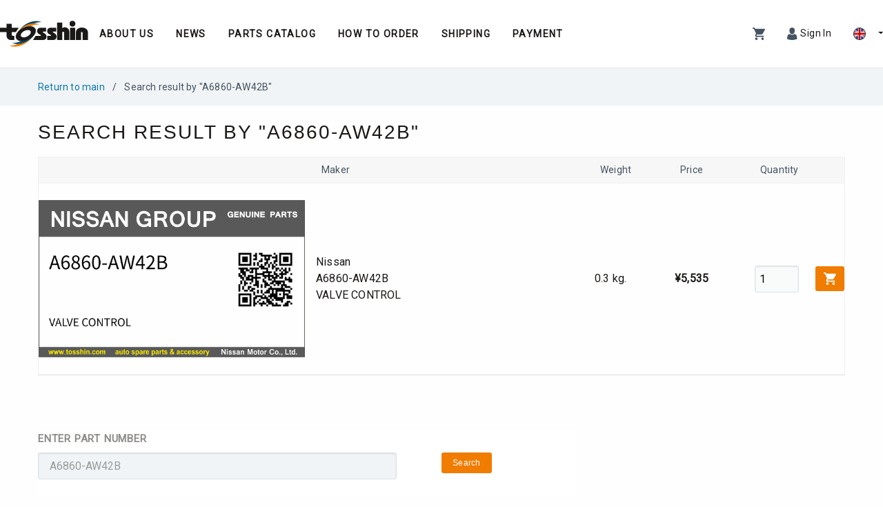

--- FILE ---
content_type: text/html; charset=UTF-8
request_url: https://tosshin.com/en/search.html?partNo=A6860-AW42B
body_size: 18297
content:
<!doctype html>
<html lang="en">
<head>
  
<meta charset="UTF-8">
<meta http-equiv="X-UA-Compatible" content="IE=edge">
<meta name="viewport" content="width=device-width, initial-scale=1.0">
<link href="https://fonts.googleapis.com/css?family=Roboto" rel="stylesheet">

<meta name="csrf-param" content="tosshin_csrf">
<meta name="csrf-token" content="aC1T9IqdHjaXsDNFoTtlVK1AbkEnGPPVPRX2YojpKh0QaDq6zth7d6THCw_LdRZj53lWKnZtmbB1TJwxzYZtfw==">
  <script async
    src="https://www.googletagmanager.com/gtag/js?id=UA-125439029-1"></script>
  <script>
    window.dataLayer = window.dataLayer || [];
    function gtag(){dataLayer.push(arguments);}
    gtag('js', new Date());
    gtag('config', 'UA-125439029-1');
  </script>
  <title>Search result by &quot;A6860-AW42B&quot; | Tosshin</title>
  <link href="/assets/39dab2e8/css/search.css" rel="stylesheet">
<link href="/assets/bdd615a7/css/lightbox.min.css" rel="stylesheet">
<link href="/assets/d512cfba/css/foundation.min.css" rel="stylesheet">
<link href="/assets/d512cfba/css/normilize.css" rel="stylesheet">
<link href="/assets/d512cfba/css/style.css" rel="stylesheet">
<link href="/assets/d512cfba/css/form.css" rel="stylesheet">
<link href="/assets/d512cfba/css/news.css" rel="stylesheet">
<link href="/assets/d512cfba/css/market.css" rel="stylesheet">
<link href="/assets/7636b5d0/angular-csp.css" rel="stylesheet">
<link href="/assets/c03fff7a/css/personal.css" rel="stylesheet">
<link href="/assets/c03fff7a/css/menu.css" rel="stylesheet">
<link href="/assets/c03fff7a/css/pay.css" rel="stylesheet">
<link href="/assets/c03fff7a/css/order.css" rel="stylesheet">
<link href="/assets/c03fff7a/css/package.css" rel="stylesheet"></head>
<body>
    
  
<header class="tosshin__header">
  <div class="tosshin__header__shadow">
    
    
    <div class="tosshin__header__logo">
      <a href="/"><img src="/assets/d512cfba/i/logo.svg" alt="Tosshin"></a>    </div>
    
    <div class="show-for-large">
      
<nav class="tosshin__header__nav">
  <ul>
          <li>
        <a href="/en/about.html">About us</a>      </li>
          <li>
        <a href="/en/news.html">News</a>      </li>
          <li>
        <a href="/en/catalog.html">Parts catalog</a>      </li>
          <li>
        <a href="/en/work-scheme.html">How to order</a>      </li>
          <li>
        <a href="/en/shipping.html">Shipping</a>      </li>
          <li>
        <a href="/en/payment.html">Payment</a>      </li>
      </ul>
</nav>
    
      <div class="tosshin__header__user">
        
<div class="tosshin__header__user__market">
  <a href="/en/shop-cart.html">
    <img src="/assets/d512cfba/i/user/market.svg" alt="Корзина">
    <span class="
      tosshin__header__user__market__quantity
              hide
          ">
          </span>
  </a>
</div>
    
        
<div class="tosshin__header__user__login">
  <img src="/assets/d512cfba/i/user/user.svg" alt="">
      <a class="tosshin__header__user__login__show-form" href="/en/site/sign-in.html">Sign In</a>    
<div class="tosshin__user__signin__popup hide">
  <a class="tosshin__user__signin__popup__close" href="#">X</a>
  <div class="tosshin__user__signin__popup__title">
    Sign to your account  </div>
  <form id="w0" class="tosshin__user__signin__popup__form" action="/en/sign-in.html" method="post">
<input type="hidden" name="tosshin_csrf" value="aC1T9IqdHjaXsDNFoTtlVK1AbkEnGPPVPRX2YojpKh0QaDq6zth7d6THCw_LdRZj53lWKnZtmbB1TJwxzYZtfw==">    
    <div class="tosshin__user__signin__popup__form__item field-signin-username required">
<label class="control-label" for="signin-username">Username</label>
<input type="text" id="signin-username" class="form-control" name="SignIn[username]" aria-required="true">

<div class="help-block"></div>
</div>    <div class="tosshin__user__signin__popup__form__item field-signin-password required">
<label class="control-label" for="signin-password">Password</label>
<input type="password" id="signin-password" class="form-control" name="SignIn[password]" aria-required="true">

<div class="help-block"></div>
</div>    
    <div class="tosshin__user__signin__popup__form__submit">
      <button type="submit" class="tosshin__btn">Sign in</button>      <a href="/en/personal/restore-password.html">Forgot password?</a>    </div>
  </form>  
  <a href="/en/sign-up.html">Create a new account</a></div>
  </div>
        
        
<div class="tosshin__header__user__language">
  <a href="#" class="tosshin__header__user__language__show-dlg">
    <img
      src="/assets/d512cfba/i/user/lang-en.png"
      alt="Language"
    >
    &nbsp;&nbsp;
    <svg width="8" height="8">
      <polygon points="1,1 8,1 5,4" fill="#000" stroke-width="5">
    </svg>
  </a>
  <div class="tosshin__header__user__language__select hide">
    <ul>
              <li>
          <a href="/ru/search.html?partNo=A6860-AW42B">
            <img src="/assets/d512cfba/i/user/lang-ru.png" alt="">            Русский          </a>
        </li>
              <li>
          <a href="/en/search.html?partNo=A6860-AW42B">
            <img src="/assets/d512cfba/i/user/lang-en.png" alt="">            English          </a>
        </li>
          </ul>
  </div>
</div>
      </div>
    </div>

    <div class="hide-for-large grid-x grid-padding-x">
      <div class="small-7">
        <div class="tosshin__header__user">
          
<div class="tosshin__header__user__market">
  <a href="/en/shop-cart.html">
    <img src="/assets/d512cfba/i/user/market.svg" alt="Корзина">
    <span class="
      tosshin__header__user__market__quantity
              hide
          ">
          </span>
  </a>
</div>
      
          
<div class="tosshin__header__user__login">
  <img src="/assets/d512cfba/i/user/user.svg" alt="">
      <a class="tosshin__header__user__login__show-form" href="/en/site/sign-in.html">Sign In</a>    
<div class="tosshin__user__signin__popup hide">
  <a class="tosshin__user__signin__popup__close" href="#">X</a>
  <div class="tosshin__user__signin__popup__title">
    Sign to your account  </div>
  <form id="w1" class="tosshin__user__signin__popup__form" action="/en/sign-in.html" method="post">
<input type="hidden" name="tosshin_csrf" value="aC1T9IqdHjaXsDNFoTtlVK1AbkEnGPPVPRX2YojpKh0QaDq6zth7d6THCw_LdRZj53lWKnZtmbB1TJwxzYZtfw==">    
    <div class="tosshin__user__signin__popup__form__item field-signin-username required">
<label class="control-label" for="signin-username">Username</label>
<input type="text" id="signin-username" class="form-control" name="SignIn[username]" aria-required="true">

<div class="help-block"></div>
</div>    <div class="tosshin__user__signin__popup__form__item field-signin-password required">
<label class="control-label" for="signin-password">Password</label>
<input type="password" id="signin-password" class="form-control" name="SignIn[password]" aria-required="true">

<div class="help-block"></div>
</div>    
    <div class="tosshin__user__signin__popup__form__submit">
      <button type="submit" class="tosshin__btn">Sign in</button>      <a href="/en/personal/restore-password.html">Forgot password?</a>    </div>
  </form>  
  <a href="/en/sign-up.html">Create a new account</a></div>
  </div>
      
          
<div class="tosshin__header__user__language">
  <a href="#" class="tosshin__header__user__language__show-dlg">
    <img
      src="/assets/d512cfba/i/user/lang-en.png"
      alt="Language"
    >
    &nbsp;&nbsp;
    <svg width="8" height="8">
      <polygon points="1,1 8,1 5,4" fill="#000" stroke-width="5">
    </svg>
  </a>
  <div class="tosshin__header__user__language__select hide">
    <ul>
              <li>
          <a href="/ru/search.html?partNo=A6860-AW42B">
            <img src="/assets/d512cfba/i/user/lang-ru.png" alt="">            Русский          </a>
        </li>
              <li>
          <a href="/en/search.html?partNo=A6860-AW42B">
            <img src="/assets/d512cfba/i/user/lang-en.png" alt="">            English          </a>
        </li>
          </ul>
  </div>
</div>
        </div>
      </div>
      <div class="small-4 small-offset-1">
        
<div class="title-bar"  data-responsive-toggle="example-menu" data-hide-for="large">
  <button class="menu-icon" type="button" data-toggle="example-menu"></button>
  <div class="title-bar-title"></div>
</div>

<nav class="tosshin__header__nav_m" id="example-menu" data-hide-for="large">
  <div class="top-bar-left">
    <ul class="dropdown menu" data-dropdown-menu>
              <li>
          <a href="/en/about.html">About us</a>        </li>
              <li>
          <a href="/en/news.html">News</a>        </li>
              <li>
          <a href="/en/catalog.html">Parts catalog</a>        </li>
              <li>
          <a href="/en/work-scheme.html">How to order</a>        </li>
              <li>
          <a href="/en/shipping.html">Shipping</a>        </li>
              <li>
          <a href="/en/payment.html">Payment</a>        </li>
          </ul>
  </div>
</nav>
      </div>
    </div>
  </div>
</header>
  
  
  <div class="tosshin__breadcrumbs">
    <div class="grid-container">
      <div class="grid-x">
        <div class="cell small-12">
          <ul class="tosshin__breadcrumbs__container">
                          <li class="tosshin__breadcrumbs__container__i">
                                  <a href="/">Return to main</a>                              </li>
                              <li class="tosshin__breadcrumbs__container__i">/</li>
                                        <li class="tosshin__breadcrumbs__container__i">
                                  Search result by &quot;A6860-AW42B&quot;                              </li>
                                    </ul>
        </div>
      </div>
    </div>
  </div>

  <div class="tosshin__content">
    <div class="grid-container">
      <div class="grid-x">
        <div class="cell lg-12">
                      <h1>Search result by &quot;A6860-AW42B&quot;</h1>
                    
      <div class="parts-search__result__cont">
      

<table class="parts-search__result__table">
  <col class="parts-search__result__table__col-photo">
  <col class="parts-search__result__table__col-mark">
  <col class="parts-search__result__table__col-weight">
  <col class="parts-search__result__table__col-price">
  <col class="parts-search__result__table__col-qty">
  <col class="parts-search__result__table__col-market">
  <thead>
  <tr>
    <th></th>
    <th>Maker</th>
    <th>Weight</th>
    <th>Price</th>
    <th>Quantity</th>
    <th></th>
  </tr>
  </thead>
    <tbody>
          <tr>
        <td>
          <div class="parts-search__result__table__photo">
            <img src="/assets/parts-images/nissan/A6860AW42B.png" alt="Nissan A6860-AW42B VALVE CONTROL">          </div>
        </td>
        <td>
          Nissan<br>
                      A6860-AW42B                    <br>
          VALVE CONTROL        </td>
        <td>
                      0.3 kg.                  </td>
        <td>
          <span class="parts-search__result__table__price">
                          ¥5,535                      </span>
        </td>
        <td>
                      <input type="number" name="quantity"
               class="parts-search__result__table__qty"
               value="1"
               min="1">
                  </td>
        <td class="text-right">
                      <button class="
                add-to-shop-cart
                tosshin__btn
                parts-search__result__table__market-btn
              "
                data-url="/en/shop-cart/add.html"
                data-item="u6h37hXR3y4X+mhhTf5ReTEyODAyM2JmZWVhOTU3ODUxYzA2NDYxMzcyNDdmZDhiYTY2MzdkNzhjNmMxYzFiYjE2YjAwNDE1OWY4ZTFhYzjcHb/GdcNoo6W4uS4WRbW96DFg1haJn8/YIeawwSpyLMIgn+ZEJprVPsSkEfqrHaL3il2a2mj2gVshZjoN1So30ldeNGdajUSXrHSZlt3SVdJVnjYppsvyuGyBmRrxeQIriA0jFHxxI9cAV5fkc/60"
            >
            </button>
                  </td>
      </tr>
      </tbody>
</table>
          </div>
  

<div class="tosshin__search__form">
  <form action="/en/search.html" method="get">
  <div class="grid-x">
    <div class="cell large-8">
      <div class="tosshin__search__form__form">
        <div class="grid-x">
          <div class="cell small-12">
            <label class="tosshin__search__form__form__input-label"
              for="tosshin__search__form__form__input-label__id"
              >
              Enter part number            </label>
          </div>
          <div class="cell large-8">
            <input type="text" placeholder="For example, 15400-RTA-003"
              class="tosshin__search__form__form__input"
              id="tosshin__search__form__form__input-label__id"
              value="A6860-AW42B"
              name="partNo">
          </div>
          <div class="cell large-offset-1 large-3">
            <button type="submit" class="tosshin__btn">
              Search            </button>
          </div>
          <div class="small-12">
            <p class="tosshin__search__form__form__description">
                              Don’t&nbsp;have the part number?<br>
                Search using
                <a href="/en/catalog.html">ONLINE PARTS CATALOG</a>                or&nbsp;
                <a href="/en/site/quote-parts.html">send us&nbsp;an&nbsp;inquiry</a>                          </p>
          </div>
        </div>
      </div>
    </div>
  </div>
  </form>
</div>
        </div>
      </div>
    </div>
  </div>
  
  <footer class="tosshin__footer">
  <div class="grid-container">
    <div class="grid-x">
      <div class="cell large-2 small-6">
  <ul class="tosshin__footer__nav">
          <li>
        <a href="/">Index</a>      </li>
          <li>
        <a href="/en/about.html">About us</a>      </li>
          <li>
        <a href="/en/news.html">News</a>      </li>
          <li>
        <a href="/en/catalog.html">Parts catalog</a>      </li>
      </ul>
</div>
<div class="cell large-3 small-6">
  <ul class="tosshin__footer__nav">
          <li>
        <a href="/en/work-scheme.html">How to order</a>      </li>
          <li>
        <a href="/en/shipping.html">Shipping</a>      </li>
          <li>
        <a href="/en/payment.html">Payment</a>      </li>
          <li>
        <a href="/en/terms.html">Terms and conditions</a>      </li>
      </ul>
</div>
      
      <div class="cell large-offset-1 large-6 large">
        <div class="grid-x">
          <div class="small-12 small-order-2 large-order-1">
            <div class="tosshin__footer__copyright">
  Tosshin Co., LTD &copy;
  2017&ndash;2026&nbsp;261&ndash;0002, Japan,
  <span class="text-nowrap">Chiba-shi</span>,
  Shinminato 89&ndash;4
</div>
            <a class="tosshin__footer__consumer-protection-link" href="/en/consumer-rights-protection.html">特定商取引法に基づく表記</a>          </div>
          <div class="small-12 small-order-1 large-order-2">
            
<div class="grid-x">
  <div class="cell small-6">
    <!--<a href="#" class="tosshin__link-button tosshin__show-dlg__contact">
      Feedback    </a>-->
  </div>
  <div class="cell small-6">
    <span class="tosshin__footer__phone text-nowrap">
      +8143 204-8033    </span>
    <a href="https://fb.me/Tosshincoltd" class="tosshin__footer__social">
      <img src="/assets/d512cfba/i/footer/fb.svg" alt="Facebook">
    </a>
  </div>
</div>
          </div>
        </div>
      </div>
    </div>
  </div>
</footer>
  
  <script src="/assets/e3a54440/jquery.js"></script>
<script src="/assets/8b1d66e1/yii.js"></script>
<script src="/assets/bdd615a7/js/lightbox.min.js"></script>
<script src="/assets/d512cfba/js/foundation.min.js"></script>
<script src="/assets/d512cfba/js/init.js"></script>
<script src="/assets/d512cfba/js/language.js"></script>
<script src="/assets/d512cfba/js/market.js"></script>
<script src="/assets/d512cfba/js/shippingCalc.js"></script>
<script src="/assets/d512cfba/js/partsQuote.js"></script>
<script src="https://js.stripe.com/basil/stripe.js"></script>
<script src="/assets/7636b5d0/angular.min.js"></script>
<script src="/assets/46d4421e/angular-locale_ru-ru.js"></script>
<script src="/assets/c03fff7a/js/personal.js"></script>
<script src="/assets/c03fff7a/js/pay.js"></script>
<script src="/assets/8b1d66e1/yii.validation.js"></script>
<script src="/assets/8b1d66e1/yii.activeForm.js"></script>
<script>jQuery(function ($) {
jQuery('#w0').yiiActiveForm([{"id":"signin-username","name":"username","container":".field-signin-username","input":"#signin-username","validate":function (attribute, value, messages, deferred, $form) {yii.validation.required(value, messages, {"message":"Username cannot be blank."});yii.validation.string(value, messages, {"message":"Username must be a string.","max":100,"tooLong":"Username should contain at most 100 characters.","skipOnEmpty":1});}},{"id":"signin-password","name":"password","container":".field-signin-password","input":"#signin-password","validate":function (attribute, value, messages, deferred, $form) {yii.validation.required(value, messages, {"message":"Password cannot be blank."});}}], []);
jQuery('#w1').yiiActiveForm([{"id":"signin-username","name":"username","container":".field-signin-username","input":"#signin-username","validate":function (attribute, value, messages, deferred, $form) {yii.validation.required(value, messages, {"message":"Username cannot be blank."});yii.validation.string(value, messages, {"message":"Username must be a string.","max":100,"tooLong":"Username should contain at most 100 characters.","skipOnEmpty":1});}},{"id":"signin-password","name":"password","container":".field-signin-password","input":"#signin-password","validate":function (attribute, value, messages, deferred, $form) {yii.validation.required(value, messages, {"message":"Password cannot be blank."});}}], []);
});</script></body>


--- FILE ---
content_type: text/css
request_url: https://tosshin.com/assets/39dab2e8/css/search.css
body_size: 2364
content:
.parts-search__result__cont {
  margin-bottom: 3rem;
}
.parts-search__result__image {
  padding: 5rem;
  border-radius: 0.25rem;
  background-color: #ffffff;
  border: solid 0.0625rem rgba(70, 83, 98, 0.2);
  text-align: center;
}
.parts-search__result__table {
  border-collapse: collapse;
  width: 100%;
}
.parts-search__result__table thead {
  background-color: rgba(221, 221, 221, 0.2);
  color: #465362;
}
.parts-search__result__table thead th {
  padding: 0.5rem;
  font-size: 0.875rem;
  font-weight: normal;
  text-align: left;
}
.parts-search__result__table tbody td {
  padding: 1.5rem 0;
  border-bottom: 0.0625rem solid #ddd;
  color: #1b1918;
}
.parts-search__result__table__col-photo {
  width: 35%;
}
.parts-search__result__table__col-mark {
  width: 35%;
}
.parts-search__result__table__col-weight {
  width: 10%;
}
.parts-search__result__table__col-price {
  width: 10%;
}
.parts-search__result__table__col-qty {
  width: 5%;
}
.parts-search__result__table__col-market {
  width: 5%;
}
.parts-search__result__table__photo {
  padding-right: 1rem;
}
.parts-search__result__table__qty {
  width: 4rem !important;
  border-radius: 0.1875rem !important;
  background-color: rgba(240, 244, 246, 0.4) !important;
  border: solid 0.0625rem #dbe3e7 !important;
  padding: 0.2rem 0.4rem !important;
  margin: 0 !important;
}
.parts-search__result__table__price {
  font-weight: bold;
}
.parts-search__result__table__market-btn {
  border-radius: 0.1875rem;
  padding: 1.125rem 1.3rem !important;
  background: #f07c00 url(../i/market.svg) no-repeat center center !important;
}
.parts-search__result__nothing {
  padding: 1rem 0.5rem;
  background: #fae9d6;
}
.tosshin__search__form__form {
  margin-top: 2rem;
  border-radius: 0.25rem;
  background: #fff;
}
.tosshin__search__form__form__input-label {
  display: inline-block;
  margin-bottom: 0.5rem;
  font-size: 0.9375rem;
  font-weight: bold;
  line-height: 1.6;
  letter-spacing: 0.05rem;
  color: rgba(27, 25, 24, 0.5);
  text-transform: uppercase;
}
.tosshin__search__form__form__input {
  width: 100%;
  border-radius: 0.1875rem !important;
  background-color: #f0f4f6 !important;
  border: solid 0.0625rem #dbe3e7 !important;
  color: rgba(27, 25, 24, 0.4) !important;
  padding: 0.6875rem 1rem !important;
}
.tosshin__search__form__form__description {
  margin: 1.5rem 0 0 0;
  color: #1b1918;
}


--- FILE ---
content_type: text/css
request_url: https://tosshin.com/assets/d512cfba/css/style.css
body_size: 16406
content:
.text-nowrap {
  white-space: nowrap;
}
.text-left {
  text-align: left;
}
.text-center {
  text-align: center;
}
.left {
  float: left;
}
.right {
  float: right;
}
.overflowhidden {
  overflow: hidden;
}
.img-left {
  float: left;
  margin: 0.5em 1em 0.5em 0;
}
.img-right {
  float: right;
  margin: 0.5em 0 0.5em 1em;
}
body {
  font-family: 'Roboto', Tahoma, sans-serif;
  letter-spacing: 0.0125rem;
  line-height: 1.5;
  color: #1b1918;
}
h1,
h2,
h3 {
  letter-spacing: 0.125rem;
  color: #1b1918;
  margin-bottom: 1rem;
}
h1 {
  font-size: 1.75rem;
  text-transform: uppercase;
}
h2 {
  font-size: 1.5rem;
}
h3 {
  font-size: 1.25rem;
}
p {
  margin: 0 0 1rem 0;
}
a {
  color: #0f78ab;
  text-decoration: none;
}
a:hover {
  color: #f07c00;
  text-decoration: underline;
}
label {
  cursor: pointer;
}
/* patch foundation styles */
.row {
  max-width: 72rem;
}
.tosshin__h3_gray {
  font-size: 1.125rem;
  color: #465362;
}
.tosshin__link-button,
.tosshin__btn {
  display: inline-block;
  text-decoration: none;
  padding: 0.5625rem 1rem;
  border-radius: 0.1875rem;
  background: #f07c00;
  color: #ffffff;
  font-size: 0.75rem;
  letter-spacing: 0.01875rem;
  cursor: pointer;
  line-height: 100%;
}
.tosshin__link-button:hover,
.tosshin__btn:hover {
  color: #fff;
  text-decoration: none;
}
.tosshin__btn-danger {
  color: #fff;
  background-color: #a94442;
  border-color: #a94442;
}
.tosshin__input {
  padding: 0.875rem 1rem;
  border-radius: 0.1875rem;
  background-color: #f0f4f6;
  border: solid 0.0625rem #dbe3e7;
  letter-spacing: 0.01875rem;
}
.tosshin__table {
  border-collapse: collapse;
  width: 100%;
  margin-bottom: 2.5rem;
}
.tosshin__table th {
  background-color: rgba(221, 221, 221, 0.2);
  color: #465362;
  padding: 0.5rem;
  font-size: 0.875rem;
  font-weight: normal;
  text-align: left;
  border-bottom: 0.0625rem solid #ddd;
}
.tosshin__table td {
  padding: 1.5rem 0.5rem;
  border-bottom: 0.0625rem solid #ddd;
}
.tosshin__table.tosshin__table_alt-tbody > tbody:nth-child(odd) td,
.tosshin__table_alt tr:nth-child(even) td {
  background: #eee;
}
.tosshin__table_single {
  width: auto;
}
.tosshin__table_single td {
  padding-left: 1rem;
}
.tosshin__alert {
  padding: 1rem 1rem 1rem 3.5rem;
  margin-bottom: 0.8rem;
  border: 0.0625rem solid transparent;
  border-radius: 0.25rem;
  background-image: url(../i/icons/attention.svg);
  background-repeat: no-repeat;
  background-position: 1rem 1.3rem;
}
.tosshin__alert > p,
.tosshin__alert > ul {
  margin-bottom: 0;
}
.tosshin__alert > p + p {
  margin-top: 0.3125rem;
}
.tosshin__alert-success {
  color: #3c763d;
  background-color: #dff0d8;
  border-color: #d6e9c6;
}
.tosshin__alert-info {
  color: #31708f;
  background-color: #d9edf7;
  border-color: #bce8f1;
}
.tosshin__alert-warning {
  color: #8a6d3b;
  background-color: #fcf8e3;
  border-color: #faebcc;
}
.tosshin__alert-danger {
  color: #a94442;
  background-color: #f2dede;
  border-color: #ebccd1;
}
.tosshin__alert-info-disabled {
  color: #999;
  background-color: #f0f4f6;
}
.tosshin__header {
  padding: 1.875rem 0;
  background-color: #ffffff;
  overflow: hidden;
  max-width: 80rem;
  margin: 0 auto;
  border-bottom: 1px solid rgba(0, 0, 0, 0.1);
}
.tosshin__header__alert {
  margin-bottom: 2rem;
}
.tosshin__header__logo {
  float: left;
}
.tosshin__header__nav {
  float: left;
  margin: 0.4rem 0 0 1rem;
}
.tosshin__header__nav ul {
  list-style: none;
  margin: 0;
  padding: 0;
  overflow: hidden;
}
.tosshin__header__nav ul li {
  float: left;
  padding-left: 2rem;
}
.tosshin__header__nav ul li a {
  font-size: 0.875rem;
  font-weight: bold;
  letter-spacing: 0.0875rem;
  color: #1b1918;
  text-transform: uppercase;
  text-decoration: none;
}
.tosshin__header__nav ul li a:hover {
  text-decoration: #f07c00 underline;
}
.tosshin__header__nav ul li:first-child {
  padding-left: 0;
}
.tosshin__header__nav_m {
  z-index: 10;
  background: #ccc;
}
.tosshin__header__nav_m ul {
  list-style: none;
  margin: 0;
  padding: 0;
}
.tosshin__header__nav_m ul li a {
  font-size: 0.875rem;
  font-weight: bold;
  letter-spacing: 0.0875rem;
  color: #1b1918;
  text-transform: uppercase;
  text-decoration: none;
}
.tosshin__header__nav_m ul li a:hover {
  text-decoration: #f07c00 underline;
}
.tosshin__header__nav_m ul li:first-child {
  padding-left: 0;
}
.tosshin__header__user {
  float: right;
  margin: 0.4rem 0 0 2rem;
}
.tosshin__header__user__market {
  float: left;
  margin-right: 2rem;
}
.tosshin__header__user__market__quantity {
  display: block;
  position: absolute;
  padding: 0.2rem 0.4rem;
  border-radius: 2rem;
  color: #fff;
  background: #f07c00;
  line-height: 100%;
  font-size: 0.8rem;
  margin: -2rem 0 0 1rem;
}
.tosshin__header__user__login {
  float: left;
  margin-right: 2rem;
}
.tosshin__header__user__login a {
  color: #1b1918;
  text-decoration: none;
  font-size: 0.875rem;
  letter-spacing: 0.025rem;
}
.tosshin__header__user__language {
  float: left;
}
.tosshin__header__user__language img {
  width: 1.125rem;
  height: 1.125rem;
}
.tosshin__header__user__language__show-dlg {
  text-decoration: none;
}
.tosshin__header__user__language__select {
  position: absolute;
  padding: 1.5rem;
  margin: 1rem 0 0 -5rem;
  border-radius: 4px;
  background-color: #ffffff;
  box-shadow: 0 4px 10px 0 rgba(0, 0, 0, 0.14);
  border: solid 1px #dddddd;
}
.tosshin__header__user__language__select ul {
  list-style: none;
  margin: 0;
  padding: 0;
}
.tosshin__header__user__language__select ul li {
  padding-bottom: 1rem;
}
.tosshin__header__user__language__select ul li a img {
  margin-right: 0.625rem;
}
.tosshin__header__user__language__select ul li:last-child {
  padding-bottom: 0;
}
.tosshin__index__slogan {
  background: #f0f4f6;
  text-align: center;
}
.tosshin__index__slogan__title {
  font-size: 2rem;
  font-weight: bold;
  line-height: 1.69;
  letter-spacing: 0.15rem;
  text-align: center;
  color: #1b1918;
}
.tosshin__index__slogan__title__underline {
  display: inline-block;
  border-bottom: 0.125rem solid #f07c00;
}
.tosshin__index__slogan__search {
  margin-top: 1rem;
  display: inline-block;
  padding: 1.5rem;
  border-radius: 0.25rem;
  background-color: #fff;
  box-shadow: 0 4px 10px 0 rgba(0, 0, 0, 0.14);
  border: solid 0.0625rem #dddddd;
}
.tosshin__index__slogan__search__title {
  display: block;
  margin-bottom: 1.5rem;
  font-size: 1.5rem;
  font-weight: bold;
  letter-spacing: 0.1125rem;
  color: #1b1918;
}
.tosshin__index__slogan__search__input {
  width: 37rem;
  height: 3.5rem;
  border-radius: 0.1875rem;
  background-color: #f0f4f6;
  border: solid 0.0625rem #dbe3e7;
  font-size: 1.25rem;
  letter-spacing: 0.01875rem;
  color: rgba(27, 25, 24, 0.4);
}
.tosshin__index__slogan__search__description {
  text-align: left;
  color: #1b1918;
}
.tosshin__index__slogan__search__btn {
  display: inline-block;
  margin: 1.5625rem 0 1rem;
  border-radius: 0.1875rem;
  background-color: #f07c00;
  padding: 0.75rem 1.625rem;
  font-weight: bold;
  letter-spacing: 0.0875rem;
  color: #fff;
}
.tosshin__index__work-scheme {
  background: url(../i/bg-spare-parts.png);
  border-bottom: 0.125rem solid #ddd;
  padding: 4rem 0 3rem;
}
.tosshin__index__work-scheme__title {
  text-align: center;
}
.tosshin__index__work-scheme__title__text {
  display: inline-block;
  background: #fae9d6;
  padding: 0.5rem 0.625rem;
  font-size: 1.5rem;
  font-weight: bold;
  letter-spacing: 0.1125rem;
  color: #1b1918;
  margin-bottom: 6.875rem;
  text-transform: uppercase;
}
.tosshin__index__work-scheme__i__img {
  margin-bottom: 1.5rem;
}
.tosshin__index__work-scheme__i__text {
  display: inline-block;
  font-size: 1.125rem;
  font-weight: bold;
  color: #333;
}
.tosshin__index__work-scheme__more {
  margin-top: 3rem;
  text-align: center;
}
.tosshin__index__company {
  padding: 4rem 0;
}
.tosshin__index__company__box {
  text-align: center;
}
.tosshin__index__company__title {
  display: inline-block;
  padding: 0.5rem 0.625rem;
  margin-top: 4rem;
  background-color: #f0f4f6;
  font-size: 1.5rem;
  font-weight: bold;
  letter-spacing: 0.1125rem;
  text-align: center;
  color: #1b1918;
  text-transform: uppercase;
}
.tosshin__index__company__text {
  margin: 1.5rem 0;
}
.tosshin__index__popular {
  background: #f0f4f6;
  padding: 4rem;
}
.tosshin__index__popular__title {
  text-align: center;
  margin-bottom: 3.5rem;
}
.tosshin__index__popular__title__text {
  font-size: 1.3rem;
  font-weight: bold;
  letter-spacing: 0.1125rem;
  color: #1b1918;
  text-transform: uppercase;
}
.tosshin__index__popular__swiper__wrapper {
  padding-bottom: 2rem !important;
}
.tosshin__index__popular__i {
  position: relative;
  background: #fff;
  padding: 1rem 1rem 1.25rem;
  box-shadow: 0 0.25rem 0.625rem 0 rgba(0, 0, 0, 0.06);
  min-height: 28rem;
}
.tosshin__index__popular__i__img {
  border-radius: 0.1875rem;
  margin-bottom: 1.1875rem;
  height: 18.75rem;
}
.tosshin__index__popular__i__mark {
  display: inline-block;
  padding: 0.1875rem 0.375rem;
  border-radius: 0.1875rem;
  background-color: #fae9d6;
  font-size: 0.75rem;
  font-weight: bold;
  line-height: 1.17;
  letter-spacing: 0.0375rem;
  color: #333;
}
.tosshin__index__popular__i__part-no {
  overflow: hidden;
}
.tosshin__index__popular__i__name {
  display: inline-block;
  margin: 0.625rem 0;
  text-decoration: none;
  font-size: 1.0625rem;
  line-height: 1.41;
  letter-spacing: 0.0125rem;
  color: #0f78ab;
}
.tosshin__index__popular__i__market_cont {
  position: absolute;
  bottom: 1rem;
  width: 100%;
}
.tosshin__index__popular__i__price {
  display: inline-block;
  margin-right: 2rem;
  font-size: 1.125rem;
  color: #333;
  font-weight: bold;
}
.tosshin__index__popular__i__add-shop {
  font-size: 0.8rem;
}
.tosshin__index__popular__i:hover {
  margin: -1rem 0 0 0;
  transition: 0.1s;
  box-shadow: 0 0.625rem 0.625rem 0 rgba(0, 0, 0, 0.06);
}
.tosshin__index__popular__swiper__pagination {
  position: relative !important;
}
.tosshin__index__shipment {
  padding: 4rem 3rem;
  text-align: center;
}
.tosshin__index__shipment__title {
  display: block;
  margin-bottom: 2.5rem;
  font-size: 2.5rem;
  letter-spacing: 0.1125rem;
  text-transform: uppercase;
  color: #1b1918;
}
.tosshin__index__shipment__logo {
  display: inline-block;
  width: 20rem;
  height: 8rem;
}
.tosshin__index__shipment__logo__img {
  width: 100%;
  height: 100%;
}
@media screen and (min-width: 40.063em) {
  .tosshin__index__shipment__logo {
    margin-bottom: 2rem;
  }
}
.tosshin__index__shipment__description {
  margin: 2rem 0 1.5rem;
}
.tosshin__index__pay {
  background: #f0f4f6;
  text-align: center;
  padding: 4rem 0 3.5rem;
}
.tosshin__index__pay__title {
  display: block;
  margin-bottom: 3.5rem;
  font-size: 2.5rem;
  letter-spacing: 0.1125rem;
  text-transform: uppercase;
  color: #1b1918;
}
.tosshin__index__pay__i__img_paypal {
  padding-top: 1.625rem;
}
.tosshin__index__pay__i__img_stripe {
  padding-top: 0.5rem;
  width: 7.5rem;
}
.tosshin__index__pay__i__title {
  margin: 1rem 0;
  font-size: 1.125rem;
  font-weight: bold;
  color: #333;
}
.tosshin__index__pay__i__description {
  margin-bottom: 2.5rem;
  line-height: 1.5;
  letter-spacing: 0.0125rem;
  color: #1b1918;
}
.tosshin__index__news {
  padding: 4rem;
}
.tosshin__index__news__title {
  text-align: center;
  margin-bottom: 3.5rem;
}
.tosshin__index__news__title__text {
  font-size: 1.5rem;
  font-weight: bold;
  letter-spacing: 0.1125rem;
  color: #1b1918;
  text-transform: uppercase;
}
@media screen and (max-width: 40.063em) {
  .tosshin__index__news__i {
    margin-bottom: 4rem;
  }
}
.tosshin__index__news__i__date {
  display: inline-block;
  margin-bottom: 0.5rem;
  padding: 0.2rem 0.5rem;
  border-radius: 0.1875rem;
  background-color: #fae9d6;
  color: #333;
  font-size: 0.75rem;
  font-weight: bold;
}
.tosshin__index__news__i__title {
  color: #0f78ab;
}
.tosshin__index__news__i__description {
  color: #1b1918;
  margin-top: 0.25rem;
}
.tosshin__index__search {
  background: url(../i/bg-spare-parts.png);
  padding: 5rem 0;
}
.tosshin__index__search__title {
  text-align: center;
}
.tosshin__index__search__title__text {
  display: inline-block;
  background: #fae9d6;
  padding: 0.5rem 0.625rem;
  margin-bottom: 3.5rem;
  font-size: 1.5rem;
  font-weight: bold;
  letter-spacing: 0.1125rem;
  color: #1b1918;
  text-transform: uppercase;
}
.tosshin__index__search__form {
  padding: 1.5rem 2.4375rem;
  border-radius: 0.25rem;
  box-shadow: 0 0.25rem 0.625rem 0 rgba(0, 0, 0, 0.14);
  border: solid 0.0625rem #dddddd;
  background: #fff;
}
.tosshin__index__search__form__input-label {
  display: inline-block;
  margin-bottom: 0.5rem;
  font-size: 0.9375rem;
  font-weight: bold;
  line-height: 1.6;
  letter-spacing: 0.05rem;
  color: rgba(27, 25, 24, 0.5);
  text-transform: uppercase;
}
.tosshin__index__search__form__input {
  width: 100%;
  border-radius: 0.1875rem;
  background-color: #f0f4f6;
  border: solid 0.0625rem #dbe3e7;
  color: rgba(27, 25, 24, 0.4);
  padding: 0.6875rem 1rem;
}
.tosshin__index__search__form__description {
  margin: 1.5rem 0 0 0;
  color: #1b1918;
}
.tosshin__breadcrumbs {
  background-color: #f0f4f6;
  padding: 1rem 0;
}
.tosshin__breadcrumbs__container {
  list-style: none;
  margin: 0;
  padding: 0;
  font-size: 0.875rem;
  color: #465362;
}
.tosshin__breadcrumbs__container__i {
  display: inline-block;
  padding: 0 0.5rem 0 0;
}
.tosshin__content {
  padding-bottom: 3rem;
}
.tosshin__about__marks img {
  margin-bottom: 3rem;
}
.tosshin__about__contacts__title {
  display: block;
  border-bottom: 0.0625rem solid #ddd;
  padding-bottom: 0.5rem;
  margin-bottom: 1.5rem;
  font-size: 1.5rem;
  color: #1b1918;
}
.tosshin__about__contacts__cont {
  overflow: hidden;
}
.tosshin__about__contacts__cont__icon {
  float: left;
}
.tosshin__about__contacts__cont__addr {
  margin-left: 2rem;
}
.tosshin__work-scheme__i {
  padding-bottom: 3rem;
}
.tosshin__work-scheme__i__title {
  display: inline-block;
  margin-bottom: 0.5rem;
  font-size: 1.5rem;
  color: #1b1918;
}
.tosshin__shop-cart__summary {
  font-size: 1.5rem;
  color: #1b1918;
  overflow: hidden;
  padding-bottom: 1rem;
  border-bottom: 0.0625rem solid #ddd;
  margin-bottom: 3rem;
}
.tosshin__top__search__form {
  background: #f0f4f6;
  padding: 0.5rem 0 2rem;
}
.tosshin__top__search__form__input {
  width: 100%;
  background-color: #fff;
  border: solid 0.0625rem #dbe3e7;
  padding: 0.6875rem 2.5rem 0.6875rem 1rem;
  line-height: 100%;
  display: inline !important;
}
.tosshin__top__search__form__btn {
  position: absolute;
  background: url(../i/icons/search.svg);
  background-size: 100%;
  width: 1.5rem;
  height: 1.5rem;
  margin: 0.6rem 0 0 -2rem;
  cursor: pointer;
}
.tosshin__top__search__form__text {
  font-size: 0.875rem;
  color: rgba(27, 25, 24, 0.4);
  display: inline-block;
  padding-top: 0.6rem;
}
.tosshin__footer {
  background: #465362;
  font-size: 0.875rem;
  padding: 1.875rem 0 2.5rem;
  color: #fff;
}
.tosshin__footer__nav {
  padding: 0;
  margin: 0;
}
@media screen and (max-width: 60em) {
  .tosshin__footer__nav {
    margin-bottom: 2rem;
  }
}
.tosshin__footer__nav li {
  list-style: none;
  padding-bottom: 0.5rem;
}
.tosshin__footer__nav a {
  text-decoration: none;
  color: #fff;
}
.tosshin__footer__copyright {
  display: block;
  color: rgba(255, 255, 255, 0.4);
  margin-bottom: 1rem;
}
@media screen and (max-width: 60em) {
  .tosshin__footer__copyright {
    margin-top: 2rem;
  }
}
.tosshin__footer__phone {
  display: inline-block;
  background: url(../i/footer/phone.svg) no-repeat;
  height: 1.5rem;
  padding-left: 1.8rem;
}
.tosshin__footer__social {
  display: inline-block;
  margin-left: 1rem;
}
.tosshin__footer__consumer-protection-link,
.tosshin__footer__consumer-protection-link:hover,
.tosshin__footer__consumer-protection-link:active {
  display: inline-block;
  text-decoration: none;
  color: #fff;
  margin-bottom: 1rem;
}
.tosshin__calendar__container__left {
  float: left;
}
.tosshin__calendar__container__right {
  float: right;
  padding: 0 0 2rem 2rem;
}
.pagination {
  overflow: hidden;
  padding: 0;
  list-style: none;
}
.pagination li {
  float: left;
  padding: 0 1rem;
}
.pagination li.active a {
  color: #999;
  font-style: italic;
}
.tosshin__invoice__note {
  color: red;
  text-decoration: underline;
}
@media print {
  .tosshin__no-print,
  .tosshin__no-print * {
    display: none !important;
  }
}


--- FILE ---
content_type: text/css
request_url: https://tosshin.com/assets/d512cfba/css/form.css
body_size: 1684
content:
.tosshin__form__sub-title {
  font-size: 1.25rem;
  font-weight: bold;
  margin: 2rem 0 2rem;
  border-bottom: 0.0625rem solid #ddd;
  padding-bottom: 0.5rem;
}
.tosshin__form__item {
  margin-bottom: 1.5rem;
}
.tosshin__form__item label {
  display: block;
  padding-bottom: 0.5rem;
  text-transform: uppercase;
  color: rgba(27, 25, 24, 0.5);
  font-size: 0.9rem;
}
.tosshin__form__item .hint-block {
  font-size: 0.8rem;
  color: #888;
}
.tosshin__form__item .help-block {
  color: #ff5555;
  font-size: 0.8rem;
}
.tosshin__form__item input[type="text"],
.tosshin__form__item textarea,
.tosshin__form__item select {
  width: 100%;
  border-radius: 0.1875rem;
  background-color: #f0f4f6;
  border: solid 0.0625rem #dbe3e7;
  color: rgba(27, 25, 24, 0.4);
}
.tosshin__form__item input,
.tosshin__form__item textarea {
  padding: 0.6875rem 1rem;
}
.tosshin__form__item textarea {
  height: 10rem;
}
.tosshin__form__item select {
  border-radius: 0.1875rem;
  background-color: rgba(240, 244, 246, 0.4);
  border: solid 0.0625rem #dbe3e7;
  padding: 0.4rem 0.6rem;
  width: 100%;
}
.tosshin__form__item.tosshin__form__item-checkbox label {
  text-transform: none;
  color: #0f78ab;
}
.tosshin__form__item.tosshin__form__item-checkbox label input {
  width: auto;
  margin-right: 1rem;
}
.tosshin__form__item.field-contactform-verifycode label {
  display: inline;
}
.tosshin__form__item.field-contactform-verifycode input,
.tosshin__form__item.field-contactform-verifycode textarea,
.tosshin__form__item.field-contactform-verifycode select {
  width: 30%;
}
.tosshin__form__btns {
  margin-top: 1rem;
}
.tosshin__form__btns button {
  display: inline-block;
  margin-right: 1.5rem;
}


--- FILE ---
content_type: text/css
request_url: https://tosshin.com/assets/d512cfba/css/news.css
body_size: 850
content:
.tosshin__news__list__item {
  padding: 2.5rem 0 1.5rem;
  border-bottom: 0.0625rem solid #ddd;
}
.tosshin__news__list__item:first-child {
  padding-top: 0;
}
.tosshin__news__list__item:last-child {
  padding-bottom: 0;
  border-bottom: none;
}
.tosshin__news__list__item__date {
  margin-bottom: 0.5rem;
}
.tosshin__news__list__item__date span {
  display: inline-block;
  font-size: 0.8rem;
  font-weight: bold;
  padding: 0.3rem 0.4rem;
  background: #fae9d6;
  border-radius: 0.1875rem;
  line-height: 100%;
}
.tosshin__news__list__item__title {
  margin-bottom: 0.25rem;
}
.tosshin__news__view__date {
  display: inline-block;
  font-size: 0.8rem;
  font-weight: bold;
  padding: 0.3rem 0.4rem;
  background: #fae9d6;
  border-radius: 0.1875rem;
  line-height: 100%;
  margin-bottom: 1.5rem;
}
.tosshin__news__view__images {
  margin: 4rem 0;
}


--- FILE ---
content_type: text/css
request_url: https://tosshin.com/assets/d512cfba/css/market.css
body_size: 732
content:
.tosshin__user__market__items-header__check {
  text-align: center !important;
}
.tosshin__user__market__items-header__check input {
  margin: 0;
}
.tosshin__user__market__i__qty {
  width: 6rem;
}
.tosshin__user__market__order__checkboxes label {
  text-transform: none;
}
.tosshin__user__market__show__fromcsv {
  font-size: 1.1rem;
  margin-bottom: 2rem;
}
.tosshin__user__market__fromcsv {
  margin-bottom: 2rem;
}
.tosshin__user__market__fromcsv__form {
  overflow: hidden;
}
.tosshin__user__market__fromcsv__form__file,
.tosshin__user__market__fromcsv__form__btn {
  float: left;
}
.tosshin__user__market__fromcsv__result__i_success {
  color: #3c763d;
}
.tosshin__user__market__fromcsv__result__i_error {
  color: #cc4b37;
}


--- FILE ---
content_type: text/css
request_url: https://tosshin.com/assets/c03fff7a/css/personal.css
body_size: 1861
content:
.tosshin__user__signin__popup {
  width: 25rem;
  padding: 2.5rem;
  border-radius: 0.25rem;
  background-color: #ffffff;
  box-shadow: 0 0.25rem 1.875rem 0 rgba(0, 0, 0, 0.64);
  border: solid 0.0625rem #dddddd;
  position: absolute;
}
.tosshin__user__signin__popup__close {
  position: absolute;
  margin: -2rem 0 0 20rem;
  font-size: 1.5rem !important;
}
.tosshin__user__signin__popup__title {
  font-weight: bold;
  color: #1b1918;
  font-size: 1.5rem;
}
.tosshin__user__signin__popup__form__item {
  margin-top: 1.5rem;
}
.tosshin__user__signin__popup__form__item label {
  display: block;
  padding-bottom: 0.5rem;
  text-transform: uppercase;
  color: rgba(27, 25, 24, 0.5);
  font-size: 0.9rem;
}
.tosshin__user__signin__popup__form__item input {
  border-radius: 0.1875rem;
  background-color: rgba(240, 244, 246, 0.4);
  border: solid 0.0625rem #dbe3e7;
  padding: 0.4rem 0.6rem;
  width: 100%;
}
.tosshin__user__signin__popup__form__submit {
  margin: 2.5rem 0 1.5rem;
}
.tosshin__user__signin__popup__form__submit button {
  display: inline-block;
  margin-right: 1.5rem;
}
.tosshin__user__signin {
  padding-bottom: 5rem;
}
.tosshin__user__signin__form__item label {
  display: block;
  padding-bottom: 0.5rem;
  text-transform: uppercase;
  color: rgba(27, 25, 24, 0.5);
  font-size: 0.9rem;
}
.tosshin__user__signin__form__item input {
  border-radius: 0.1875rem;
  background-color: rgba(240, 244, 246, 0.4);
  border: solid 0.0625rem #dbe3e7;
  padding: 0.4rem 0.6rem;
  width: 20rem;
}
.tosshin__user__signin__form__item .help-block {
  color: #ee5555;
  font-size: 0.8rem;
}
.tosshin__user__signin__form__submit {
  margin: 2.5rem 0 1.5rem;
}
.tosshin__user__signin__form__submit button {
  display: inline-block;
  margin-right: 1.5rem;
}
.tosshin__user__signup__fields__info {
  color: #999;
  font-size: 0.875rem;
  margin-top: 2.5rem;
}


--- FILE ---
content_type: text/css
request_url: https://tosshin.com/assets/c03fff7a/css/menu.css
body_size: 702
content:
.tosshin__personal__menu {
  margin-bottom: 2.5rem;
}
.tosshin__personal__menu ul {
  overflow: hidden;
  border-bottom: 0.0625rem solid #cdd1d4;
  margin: 0;
  padding: 0;
}
.tosshin__personal__menu ul li {
  display: inline-block;
  margin-right: 1rem;
}
.tosshin__personal__menu ul li a {
  display: block;
  border-radius: 0.25rem 0.25rem 0 0;
  background: #f0f4f6;
  padding: 1rem;
  line-height: 100%;
  border-bottom: 1px solid #fff;
}
.tosshin__personal__menu ul li.active {
  border: solid 0.0625rem rgba(70, 83, 98, 0.3);
  border-bottom: none;
  color: #1b1918;
}
.tosshin__personal__menu ul li.active a {
  background: #fff;
}
.tosshin__personal__menu ul li:last-child {
  float: right;
}


--- FILE ---
content_type: text/css
request_url: https://tosshin.com/assets/c03fff7a/css/pay.css
body_size: 787
content:
.tosshin__user__payment__select-method__item {
  height: 10rem;
  padding: 1.5rem 1rem;
  margin-bottom: 2rem;
  border: solid 0.0625rem rgba(70, 83, 98, 0.3);
  border-radius: 0.25rem 0.25rem 0 0;
  color: #0f78ab;
  cursor: pointer;
}
.tosshin__user__payment__select-method__item:hover,
.tosshin__user__payment__select-method__item.tosshin__user__payment__select-method__item_selected {
  background: #b0c4de;
  text-decoration: none;
}
.tosshin__user__payment__select-method__item__title {
  font-size: 2rem;
}
.tosshin__user__payment__select-method__item__info {
  display: block;
  text-transform: uppercase;
  color: #ff0000;
  font-size: 0.8rem;
}
.tosshin__user__payment__select-method__item__descr {
  display: block;
  margin-top: 0.3rem;
  color: #888;
  font-size: 0.8rem;
}


--- FILE ---
content_type: text/css
request_url: https://tosshin.com/assets/c03fff7a/css/order.css
body_size: 510
content:
.tosshin__user__order__search__states #orderssearchform-stateids {
  overflow: hidden;
}
.tosshin__user__order__search__states #orderssearchform-stateids label {
  float: left;
  padding-right: 2rem;
}
.tosshin__user__order__view__i__price__details {
  font-size: 0.8rem;
}
.tosshin__user__order__view__i__price__details div:last-child {
  font-weight: bold;
}
.tosshin__user__order__merge__orders .tosshin__form__item {
  margin-bottom: 0;
}
.tosshin__user__order__merge__orders__label {
  display: inline;
}


--- FILE ---
content_type: text/css
request_url: https://tosshin.com/assets/c03fff7a/css/package.css
body_size: 656
content:
.tosshin__user__package__search__states #packagessearchform-stateids,
.tosshin__user__package__search__methods #packagessearchform-stateids,
.tosshin__user__package__search__states #packagessearchform-methodids,
.tosshin__user__package__search__methods #packagessearchform-methodids {
  overflow: hidden;
}
.tosshin__user__package__search__states #packagessearchform-stateids label,
.tosshin__user__package__search__methods #packagessearchform-stateids label,
.tosshin__user__package__search__states #packagessearchform-methodids label,
.tosshin__user__package__search__methods #packagessearchform-methodids label {
  float: left;
  padding-right: 2rem;
}


--- FILE ---
content_type: application/javascript
request_url: https://tosshin.com/assets/c03fff7a/js/personal.js
body_size: 546
content:
'use strict';

$(function () {
  var $popup = $('.tosshin__user__signin__popup');
  
  // sign in
  $('.tosshin__header__user__login__show-form').click(
    function () {
      $popup.css(
        {
          top: '4rem',
          left: ($('body').width() / 2 - $popup.width() / 2) + 'px'
        }
      );
  
      $popup.removeClass('hide');
      return false;
    }
  );
  $('.tosshin__user__signin__popup__close').click(
    function () {
      $popup.addClass('hide');
      
      return false;
    }
  );
});


--- FILE ---
content_type: application/javascript
request_url: https://tosshin.com/assets/d512cfba/js/market.js
body_size: 3530
content:
'use strict';

(function ($, window) {
  var updateShopCart = function (status) {
    var $qty = $('.tosshin__header__user__market__quantity');
    
    if (status.quantity) {
      $qty.html(status.quantity).removeClass('hide');
    } else {
      $qty.addClass('hide');
    }
    
    $('.tosshin__shop_cart__summary__total_price').html(status.price);
  };
  
  $(function () {
    $('body').on(
      'click',
      '.add-to-shop-cart',
      function () {
        var $el = $(this),
          quantity = Number(
            $el.closest('tr').find('input[name="quantity"]').val()
          ) || 1;
        
        if (quantity > 0) {
          $.post(
            $el.data('url'),
            {
              item: $el.data('item'),
              quantity: quantity
            },
            function (response) {
              updateShopCart(response);
            }
          );
        }
        
        return false;
      }
    );
    
    $('body').on(
      'change',
      '.tosshin__user__market__i__update',
      function () {
        const $tr = $(this).closest('tr'),
          qty = Number($tr.find('.tosshin__user__market__i__qty').val()),
          comment = $tr.find('.tosshin__user__market__i__comment').val();
        
        $.ajax(
          $tr.data('update-url'),
          {
            method: 'PUT',
            data  : {
              quantity: qty,
              comment : comment
            }
          }
        ).done(
          function (response) {
            updateShopCart(response);
            if (!qty) {
              window.location.reload(true, true);
            }
          }
        );
        return false;
      }
    );
  
    $('body').on(
      'click',
      '.tosshin__delete-cart',
      function () {
        var $el = $(this);
        
        $.ajax(
          $el.data('url'),
          {
            method: 'DELETE'
          }
        ).done(
          function (response) {
            updateShopCart(response);
            window.location.reload(true, true);
          }
        );
        return false;
      }
    );
  });

  $('body').on(
    'change',
    'input[name="shopCartSwitchAllCheck"]',
    function () {
      $('input[name*="shopCartItemChecked"]').prop(
        'checked',
        $(this).is(':checked')
      )
    }
  );

  $('body').on(
    'change',
    'input[name*="shopCartItemChecked"]',
    function () {
      let isAllChecked = false;
      
      if ($(this).is(':checked')) {
        const $allItems = $('input[name*="shopCartItemChecked"]');
        
        if ($allItems.length === $allItems.filter(':checked').length) {
          isAllChecked = true;
        }
        
      }

      $('input[name="shopCartSwitchAllCheck"]').prop('checked', isAllChecked);
    }
  );
  
  $('.show-new-editor').change(
    function () {
      var $el = $(this),
        $editor = $el.closest('table')
          .find('tr.edit_replacement[data-pid="' + $el.data('pid') + '"]');
      
      $editor[$(this).prop('checked') ? 'removeClass' : 'addClass']('hide');
    }
  );
  
  $('#createorder-useuseraddr').change(
    function () {
      $('.new-order-addr').toggleClass('hide');
    }
  );
  
  $('.tosshin__user__market__show__fromcsv__a').click(
    function () {
      $(this).add('.tosshin__user__market__fromcsv').toggleClass('hide');
      
      return false;
    }
  );
})($, window);


--- FILE ---
content_type: image/svg+xml
request_url: https://tosshin.com/assets/d512cfba/i/footer/phone.svg
body_size: 727
content:
<svg xmlns="http://www.w3.org/2000/svg" width="24" height="24" viewBox="0 0 24 24">
    <path fill="#9097A0" fill-rule="evenodd" d="M12 24C5.373 24 0 18.627 0 12S5.373 0 12 0s12 5.373 12 12-5.373 12-12 12zm5.967-8.097c.1-.353-.026-.774-.363-1.218-.555-.732-1.69-1.517-2.494-1.517-.305 0-.486.12-.584.22-.648.66-1.042.918-1.405.918-.437 0-.924-.385-1.669-1.096a22.555 22.555 0 0 1-.335-.325 20.808 20.808 0 0 1-.327-.337c-.667-.7-1.06-1.187-1.093-1.61-.03-.378.227-.789.916-1.464.275-.27.293-.723.053-1.31C10.296 7.26 9.235 6 8.343 6a.908.908 0 0 0-.246.033c-1.522.428-2.29 1.709-2.055 3.427.232 1.697 1.406 3.699 3.14 5.355 1.646 1.724 3.649 2.898 5.36 3.144.134.016.273.025.41.025 1.408 0 2.676-.875 3.015-2.081z"/>
</svg>


--- FILE ---
content_type: application/javascript
request_url: https://tosshin.com/assets/d512cfba/js/init.js
body_size: 76
content:
'use strict';

$(function (document) {
  $(document).foundation();
});


--- FILE ---
content_type: application/javascript
request_url: https://tosshin.com/assets/c03fff7a/js/pay.js
body_size: 1859
content:
'use strict';

(function ($, angular, location, tosshin, Stripe) {
  const module = angular.module('tosshin', []);

  module.config(
    [
      '$httpProvider',
      function ($httpProvider) {
        // add default Yii CSRF token
        $httpProvider.defaults.headers.common['X-CSRF-Token'] =
          $('meta[name="csrf-token"]').attr("content");
      }
    ]
  );

  const stripe = Stripe(
    tosshin.user.billing.stripe.publicKey,
    {locale: tosshin.user.billing.stripe.language}
  );
  
  module.config(
    [
      '$httpProvider',
      function ($httpProvider) {
        // add default Yii CSRF token
        $httpProvider.defaults.headers.common['X-CSRF-Token'] =
          $('meta[name="csrf-token"]').attr("content");
      }
    ]
  );
  
  module.controller(
    'userPay',
    [
      '$scope', '$http',
      function ($scope, $http) {
        $scope.order = tosshin.user.order;
        $scope.isPaying = false;
        $scope.errors = [];
        
        $scope.payForm = {
          order     : $scope.order,
          methodName: 'paypal',
          fullName  : tosshin.user.fullName,
          address   : tosshin.user.fullAddress
        };
        
        $scope.setPayMethod = function (methodName) {
          $scope.payForm.methodName = methodName;
        };
        
        $scope.makeStripePayment = function () {
          $scope.isPaying = true;
          $http.post(
            tosshin.user.billing.stripe.getPaymentLinkUrl,
            {}
          ).then(
            function (response) {
              stripe.redirectToCheckout({sessionId: response.data});
            }
          );
        };
      }
    ]
  );
  
  angular.bootstrap(
    $('body')[0],
    ['tosshin']
  );
})($, angular, window.location, window.tosshin, window.Stripe);


--- FILE ---
content_type: image/svg+xml
request_url: https://tosshin.com/assets/d512cfba/i/user/user.svg
body_size: 806
content:
<svg xmlns="http://www.w3.org/2000/svg" width="15" height="18" viewBox="0 0 15 18">
    <g fill="#465362" fill-rule="nonzero">
        <path d="M7.235 9.588c2.664 0 3.622-2.667 3.873-4.858.31-2.699-.967-4.73-3.873-4.73C4.33 0 3.053 2.031 3.362 4.73c.252 2.19 1.21 4.858 3.873 4.858z"/>
        <path d="M14.44 15.938c-.028-.85-.128-1.704-.276-2.54-.18-1.014-.409-2.5-1.294-3.161-.512-.382-1.175-.508-1.76-.738a7.64 7.64 0 0 1-.781-.35c-.81.888-1.865 1.352-3.094 1.352-1.229 0-2.284-.464-3.093-1.352a7.62 7.62 0 0 1-.78.35c-.587.23-1.25.356-1.761.738-.886.66-1.114 2.147-1.294 3.16-.148.837-.248 1.691-.277 2.541-.023.659.302.751.853.95.69.249 1.402.433 2.12.585 1.384.292 2.811.517 4.232.527 1.421-.01 2.849-.235 4.233-.527a15.93 15.93 0 0 0 2.119-.585c.551-.199.876-.291.854-.95z"/>
    </g>
</svg>


--- FILE ---
content_type: image/svg+xml
request_url: https://tosshin.com/assets/d512cfba/i/footer/fb.svg
body_size: 566
content:
<svg xmlns="http://www.w3.org/2000/svg" width="12" height="24" viewBox="0 0 12 24">
    <path fill="#9097A0" fill-rule="nonzero" d="M0 10.806V7.682c0-.318.263-.609.578-.609h1.889V5.51C2.467 1.88 4.33.027 8.032 0c1.233 0 2.414.159 3.519.477.341.106.472.318.446.662l-.42 3.047a.8.8 0 0 1-.236.398c-.158.079-.315.132-.473.105-.656-.185-1.338-.264-2.099-.264-1.05 0-1.208.212-1.208 1.298v1.35h3.389c.315 0 .604.317.604.662l-.262 3.127c0 .317-.262.529-.578.529H7.56v12c0 .318-.262.609-.577.609h-3.91a.63.63 0 0 1-.603-.609V11.389H.58a.586.586 0 0 1-.58-.583"/>
</svg>


--- FILE ---
content_type: application/javascript
request_url: https://tosshin.com/assets/d512cfba/js/shippingCalc.js
body_size: 1181
content:
'use strict';

(function ($, prices) {
  var $calc = $('.tosshin__delivery__calc'),
      $country = $calc.find('select[name="country"]'),
      $weight = $calc.find('input[name="weight"]'),
      $price = $calc.find('.tosshin__delivery__calc__price__yen'),
    
      $priceContainer = $calc.find('.tosshin__delivery__calc__price'),
      $bigWeight = $calc.find('.tosshin__delivery__calc__huge');
  
  $($country).add($weight).on(
    'change keyup',
    function () {
      var zone = $country.val(),
        weight = Number($weight.val().replace(',', '.')) * 1000,
        selectedPrice = null;
  
      prices.forEach(
        function (price) {
          if (weight <= price.weight && !selectedPrice) {
            selectedPrice = price;
          }
        }
      );
      
      if (selectedPrice) {
        $price.text(
          selectedPrice['price_zone' + $country.val()]
        );
        $bigWeight.addClass('hide');
        $priceContainer.removeClass('hide');
      } else {
        $bigWeight.removeClass('hide');
        $priceContainer.addClass('hide');
      }
    }
  ).change();
})($, window.tosshin.shipping.prices);


--- FILE ---
content_type: image/svg+xml
request_url: https://tosshin.com/assets/39dab2e8/i/market.svg
body_size: 523
content:
<svg xmlns="http://www.w3.org/2000/svg" width="18" height="18" viewBox="0 0 18 18">
    <path fill="#fff" fill-rule="nonzero" d="M5.4 14.4c-.99 0-1.8.81-1.8 1.8S4.41 18 5.4 18s1.8-.81 1.8-1.8-.81-1.8-1.8-1.8zM0 0v1.8h1.8l3.24 6.84-1.26 2.16c-.09.27-.18.63-.18.9 0 .99.81 1.8 1.8 1.8h10.8v-1.8H5.76c-.09 0-.18-.09-.18-.18v-.09l.81-1.53h6.66c.72 0 1.26-.36 1.53-.9l3.24-5.85c.18-.18.18-.27.18-.45 0-.54-.36-.9-.9-.9H3.78L2.97 0H0zm14.4 14.4c-.99 0-1.8.81-1.8 1.8s.81 1.8 1.8 1.8 1.8-.81 1.8-1.8-.81-1.8-1.8-1.8z"/>
</svg>


--- FILE ---
content_type: application/javascript
request_url: https://tosshin.com/assets/d512cfba/js/language.js
body_size: 224
content:
'use strict';

$(function () {
  $('.tosshin__header__user__language__show-dlg').click(
    function () {
      $('.tosshin__header__user__language__select').toggleClass('hide');
      return false;
    }
  );
});


--- FILE ---
content_type: image/svg+xml
request_url: https://tosshin.com/assets/d512cfba/i/logo.svg
body_size: 4930
content:
<svg xmlns="http://www.w3.org/2000/svg" width="128" height="38" viewBox="0 0 128 38">
    <g fill="none" fill-rule="evenodd">
        <path fill="#1B1918" d="M9.432 4.395h7.626v5.749h10.164l-4.246 6.396h-5.918v3.628c0 .618.128 1.058.382 1.324.25.258.737.394 1.463.394h1.908v6.226h-4.024c-1.857 0-3.328-.338-4.42-1.024-1.092-.679-1.857-1.543-2.29-2.594-.432-1.053-.645-2.198-.645-3.45V16.54H0v-6.396h9.432V4.395zM110.055 28.112V16.726c0-1.43.402-2.662 1.206-3.686.8-1.027 1.864-1.797 3.18-2.316 1.32-.52 2.716-.78 4.194-.78 1.51 0 2.942.273 4.307.814 1.358.545 2.462 1.357 3.3 2.434.845 1.077 1.265 2.35 1.265 3.821v11.1H119.8V17.49l-.005-.006c-.052-.645-.567-1.153-1.192-1.153-.624 0-1.138.505-1.194 1.15l-.005.01v10.62h-7.348zM101.43 28.112h7.642V10.144h-7.642zM82.833 28.112V2.677h7.348v8.312c1.16-.964 2.53-1.444 4.114-1.444a5.834 5.834 0 0 1 4.307 1.864c.577.612 1.036 1.37 1.377 2.262.337.898.504 1.917.504 3.062v11.38h-7.428V17.49c0-.492-.144-.864-.444-1.125a1.455 1.455 0 0 0-.985-.384c-.373 0-.706.138-.998.418-.3.28-.447.64-.447 1.091v10.621h-7.348zM68.38 28.112v-6.226h4.796c.266 0 .493-.042.674-.122.186-.072.278-.159.278-.238 0-.194-.133-.42-.406-.687-.265-.272-.638-.493-1.11-.671-2.822-.94-4.233-2.749-4.233-5.433 0-1.058.285-1.934.85-2.628a4.95 4.95 0 0 1 2.037-1.497c.792-.312 1.519-.466 2.183-.466h8.027v5.71h-3.713c-.3 0-.586.067-.845.193-.26.133-.394.266-.394.413 0 .254.413.6 1.24 1.031 1.016.6 1.756 1.066 2.229 1.412.47.345.903.86 1.304 1.538.399.678.645 1.543.74 2.601 0 3.382-1.877 5.07-5.638 5.07h-8.02zM47.66 28.112l4.11-6.226h6.793c.266 0 .49-.042.671-.122.186-.072.28-.159.28-.238 0-.194-.135-.42-.408-.687-.266-.272-.637-.493-1.11-.671-2.822-.94-4.233-2.749-4.233-5.433 0-1.058.285-1.934.853-2.628a4.954 4.954 0 0 1 2.036-1.497c.792-.314 1.517-.466 2.183-.466h8.025v5.71h-3.713c-.299 0-.587.067-.845.193-.258.133-.394.266-.394.413 0 .254.413.6 1.24 1.031 1.019.6 1.755 1.066 2.23 1.412.472.345.904.86 1.303 1.538.398.678.645 1.543.74 2.601 0 3.382-1.878 5.07-5.638 5.07H47.659zM105.022.134a4.23 4.23 0 1 1 0 8.458 4.23 4.23 0 0 1 0-8.458z"/>
        <path fill="#004566" d="M43.43 2.315C49.85.028 55.797.1 59.618 2.081c-2.743-.19-5.941.268-9.285 1.46a29.38 29.38 0 0 0-3.05 1.284c-2.365-.138-5.102.268-7.962 1.287-5.684 2.027-10.311 5.92-12.231 9.865 2.265-5.413 8.543-10.882 16.34-13.662z"/>
        <path stroke="#004566" stroke-width=".162" d="M43.43 2.315C49.85.028 55.797.1 59.618 2.081c-2.743-.19-5.941.268-9.285 1.46a29.38 29.38 0 0 0-3.05 1.284c-2.365-.138-5.102.268-7.962 1.287-5.684 2.027-10.311 5.92-12.231 9.865 2.265-5.413 8.543-10.882 16.34-13.662z"/>
        <path fill="#F07C00" d="M40.423 5.685c6.42-2.288 12.367-2.215 16.188-.234-2.744-.191-5.942.268-9.287 1.459a30.25 30.25 0 0 0-3.048 1.282c-2.366-.135-5.102.27-7.962 1.29-5.684 2.024-10.311 5.92-12.232 9.865 2.266-5.414 8.544-10.884 16.34-13.662z"/>
        <path stroke="#F07C00" stroke-width=".162" d="M40.423 5.685c6.42-2.288 12.367-2.215 16.188-.234-2.744-.191-5.942.268-9.287 1.459a30.25 30.25 0 0 0-3.048 1.282c-2.366-.135-5.102.27-7.962 1.29-5.684 2.024-10.311 5.92-12.232 9.865 2.266-5.414 8.544-10.884 16.34-13.662z"/>
        <path fill="#F07C00" d="M30.387 35.873c-6.418 2.288-12.365 2.215-16.189.235 2.746.19 5.944-.269 9.287-1.46a30.103 30.103 0 0 0 3.051-1.282c2.365.135 5.102-.27 7.962-1.29 5.683-2.026 10.309-5.92 12.231-9.865-2.265 5.414-8.543 10.882-16.342 13.662z"/>
        <path stroke="#F07C00" stroke-width=".162" d="M30.387 35.873c-6.418 2.288-12.365 2.215-16.189.235 2.746.19 5.944-.269 9.287-1.46a30.103 30.103 0 0 0 3.051-1.282c2.365.135 5.102-.27 7.962-1.29 5.683-2.026 10.309-5.92 12.231-9.865-2.265 5.414-8.543 10.882-16.342 13.662z"/>
        <path fill="#004566" d="M34.382 32.02c-6.42 2.288-12.367 2.215-16.189.235 2.744.19 5.942-.268 9.287-1.459a29.976 29.976 0 0 0 3.049-1.285c2.365.137 5.101-.268 7.961-1.287 5.684-2.027 10.312-5.92 12.234-9.865-2.268 5.413-8.545 10.881-16.342 13.661z"/>
        <path stroke="#004566" stroke-width=".162" d="M34.382 32.02c-6.42 2.288-12.367 2.215-16.189.235 2.744.19 5.942-.268 9.287-1.459a29.976 29.976 0 0 0 3.049-1.285c2.365.137 5.101-.268 7.961-1.287 5.684-2.027 10.312-5.92 12.234-9.865-2.268 5.413-8.545 10.881-16.342 13.661z"/>
        <path fill="#1B1918" d="M36.152 9.482c7.947-2.83 14.95-.937 15.64 4.23.691 5.168-5.19 11.652-13.137 14.485-7.947 2.83-14.95.937-15.64-4.23-.691-5.168 5.19-11.654 13.137-14.485zm.606 4.529c4.102-1.461 7.713-.483 8.07 2.184.355 2.666-2.678 6.011-6.78 7.473-4.099 1.459-7.712.483-8.068-2.184-.357-2.666 2.68-6.011 6.778-7.473z"/>
        <path stroke="#1B1918" stroke-width=".425" d="M36.152 9.482c7.947-2.83 14.95-.937 15.64 4.23.691 5.168-5.19 11.652-13.137 14.485-7.947 2.83-14.95.937-15.64-4.23-.691-5.168 5.19-11.654 13.137-14.485zm.606 4.529c4.102-1.461 7.713-.483 8.07 2.184.355 2.666-2.678 6.011-6.78 7.473-4.099 1.459-7.712.483-8.068-2.184-.357-2.666 2.68-6.011 6.778-7.473z"/>
    </g>
</svg>


--- FILE ---
content_type: image/svg+xml
request_url: https://tosshin.com/assets/d512cfba/i/user/market.svg
body_size: 526
content:
<svg xmlns="http://www.w3.org/2000/svg" width="18" height="18" viewBox="0 0 18 18">
    <path fill="#465362" fill-rule="nonzero" d="M5.4 14.4c-.99 0-1.8.81-1.8 1.8S4.41 18 5.4 18s1.8-.81 1.8-1.8-.81-1.8-1.8-1.8zM0 0v1.8h1.8l3.24 6.84-1.26 2.16c-.09.27-.18.63-.18.9 0 .99.81 1.8 1.8 1.8h10.8v-1.8H5.76c-.09 0-.18-.09-.18-.18v-.09l.81-1.53h6.66c.72 0 1.26-.36 1.53-.9l3.24-5.85c.18-.18.18-.27.18-.45 0-.54-.36-.9-.9-.9H3.78L2.97 0H0zm14.4 14.4c-.99 0-1.8.81-1.8 1.8s.81 1.8 1.8 1.8 1.8-.81 1.8-1.8-.81-1.8-1.8-1.8z"/>
</svg>


--- FILE ---
content_type: application/javascript
request_url: https://tosshin.com/assets/d512cfba/js/partsQuote.js
body_size: 328
content:
'use strict';

(function () {
  $('select[name="QuotePart[markId]"]').change(
    function () {
      var $markName = $('.tosshin__quote-form__mark-name');
      
      if ($(this).val() === '0') {
        $markName.removeClass('hide');
      } else {
        $markName.addClass('hide');
      }
    }
  );
})();
